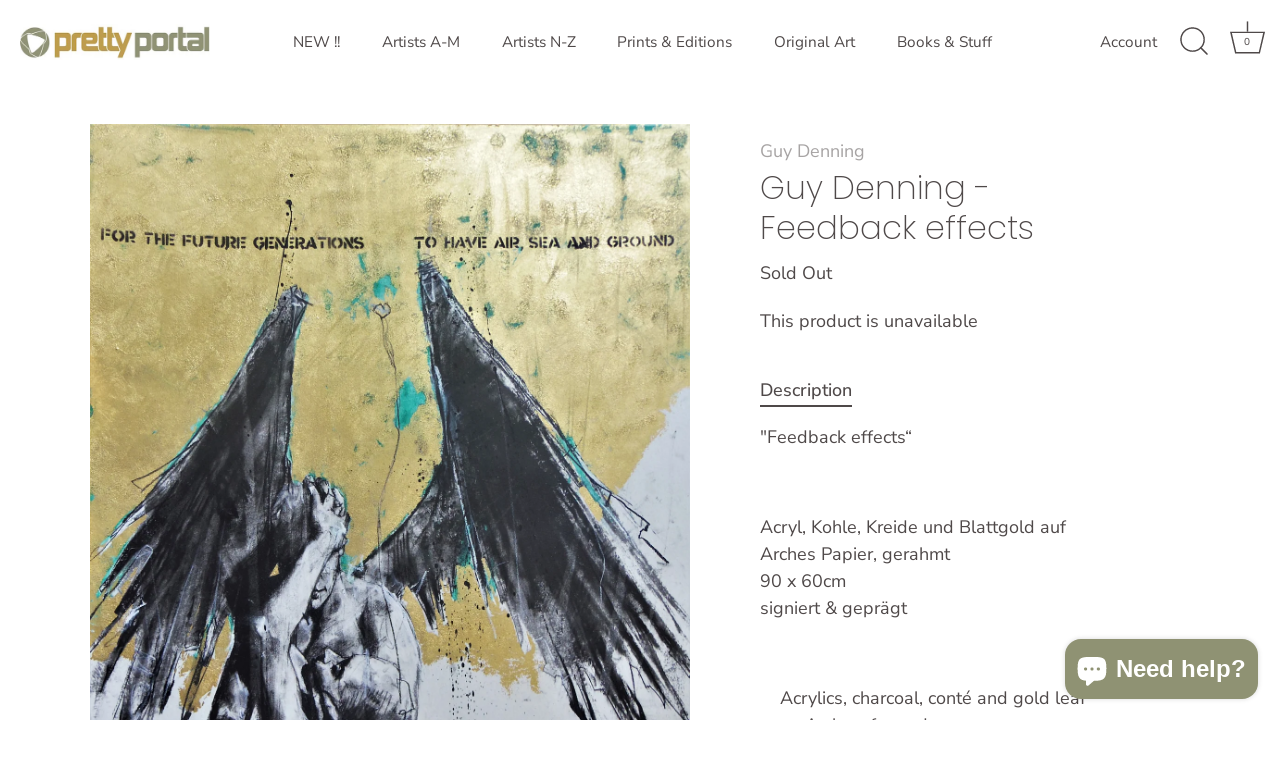

--- FILE ---
content_type: text/html; charset=UTF-8
request_url: https://setubridgeapps.com/coming-soon-product/app/src/public/get_timezone?shop=prettyportal.myshopify.com&store_timezone=Europe%2FBerlin
body_size: -302
content:
{"dateTime":"2026\/01\/24 00:56:36","timezone":"Europe\/Berlin"}